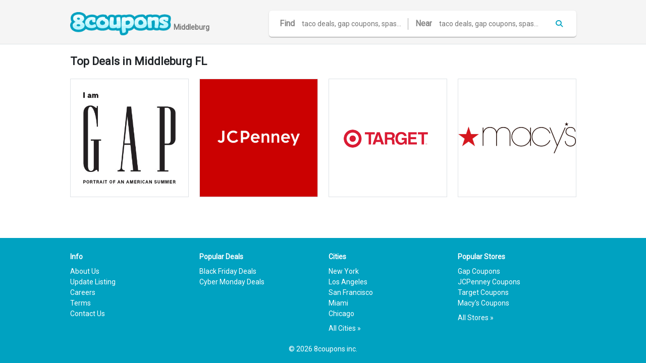

--- FILE ---
content_type: text/html; charset=utf-8
request_url: https://www.8coupons.com/city/middleburg-fl
body_size: 2065
content:
<!doctype html>
<html lang="en">

<head>
    <!-- Required meta tags -->
    <meta charset="utf-8">
    <meta name="viewport" content="width=device-width, initial-scale=1, shrink-to-fit=no">

    <!-- Bootstrap CSS -->
    <link rel="stylesheet" href="/static/main.css?t=32e2568fecc74d748ac8bf0edd6b8e06">
    <link href='https://fonts.googleapis.com/css?family=Roboto' rel='stylesheet' type='text/css'>
    <link rel="icon" type="image/x-icon" href="https://d3h8i6nclim41j.cloudfront.net/cms/media/favicon.ico">
    <link rel="stylesheet" href="https://cdnjs.cloudflare.com/ajax/libs/font-awesome/6.4.0/css/all.min.css"
        integrity="sha512-iecdLmaskl7CVkqkXNQ/ZH/XLlvWZOJyj7Yy7tcenmpD1ypASozpmT/E0iPtmFIB46ZmdtAc9eNBvH0H/ZpiBw=="
        crossorigin="anonymous" referrerpolicy="no-referrer" />
    <title>Deals Near Me Now in Middleburg FL | 8coupons</title>

    

<meta content="coupons, discounts, deals, coupons near me" name="keywords">


<meta content="The largest hub for deals near me Now | Free deals near me app for restaurants, things to do now, and shopping discounts on iphone and android." name="description">



    

    <!-- Google tag (gtag.js) -->
    <script async src="https://www.googletagmanager.com/gtag/js?id=G-5XWZ6LVE1E"></script>
    <script>
        window.dataLayer = window.dataLayer || [];
        function gtag() { dataLayer.push(arguments); }
        gtag('js', new Date());

        gtag('config', 'G-5XWZ6LVE1E');
    </script>
    <script async src="https://pagead2.googlesyndication.com/pagead/js/adsbygoogle.js?client=ca-pub-1802748593087994"
        crossorigin="anonymous"></script>
</head>

<body>
    <div class="d-flex flex-column h-100">
        <div class="bg-light-gray border-bottom">
            <div class="container pt-4">

                <div class="mb-3 d-flex align-items-center">
                    <div class="position-relative">
                        <a href="/"><img src="https://8coupons.nyc3.cdn.digitaloceanspaces.com/8coupons-logo-med.png"
                                style="width:200px" />
                        </a>
                        <span class="position-absolute fw-900"
                            style="left: 205px;bottom:5px;font-size:14px;color:#777;white-space: nowrap">Middleburg</span>
                    </div>
                    <div class="d-none d-sm-block" style="margin-left: auto">
                        <form action="/search">
                            <div class="py-3 px-4 bg-white rounded d-flex ms-5 align-items-center"
                                style="box-shadow: 0 2px 1px -1px rgba(0,0,0,.2), 0 1px 1px 0 rgba(0,0,0,.14), 0 1px 3px 0 rgba(0,0,0,.12);">

                                <span style="color:#888;font-size:16px" class="fw-700">Find</span>
                                <input name="keywords"
                                    style="width:225px;outline:0;border-right: 1px solid rgb(170, 170, 170) !important;"
                                    class="border-0 px-3" placeholder="taco deals, gap coupons, spas...">
                                <span style="color:#888;font-size:16px" class="fw-700 ms-3">Near</span>
                                <input name="location" style="width:225px;outline:0;" class="border-0 ps-3"
                                    placeholder="taco deals, gap coupons, spas...">
                                <button type="submit" class="bg-white border-0">
                                    <i class="fa-solid fa-magnifying-glass ms-3 text-primary"></i>
                                </button>
                            </div>
                        </form>
                    </div>
                </div>
                <div class="d-flex align-items-center justify-content-around customnavbar d-none"
                    style="white-space: nowrap">
                    <a href="/"
                        class=" d-flex align-items-center justify-content-center">Near
                        Me</a>
                    <a href="/deals/restaurants"
                        class=" d-flex align-items-center justify-content-center">Eat</a>
                    <a href="/deals/things-to-do"
                        class=" d-flex align-items-center justify-content-center">Play</a>
                    <a href="/deals/travel"
                        class=" d-flex align-items-center justify-content-center">Travel</a>
                    <a href="/deals/goods"
                        class=" d-flex align-items-center justify-content-center">Shop</a>
                    <a href="/deals/spa"
                        class=" d-flex align-items-center justify-content-center">Spa</a>
                    <a href="/coupons"
                        class=" d-flex align-items-center justify-content-center">Coupons</a>
                    <a href="/events"
                        class=" d-flex align-items-center justify-content-center">Events</a>
                </div>
            </div>
        </div>

        <div class="content flex-grow-1">

            
<div class="container">
    <h1>Top Deals in Middleburg FL</h1>
    <div class="row">
        <div class="col-sm-3">
            <div class="border h-100">
                <a href="/stores/online/gap"><img src="https://d3h8i6nclim41j.cloudfront.net/img/stores/online/11241.png"
                    class="w-100 h-100 object-fit-contain" /></a>
            </div>
        </div>
        <div class="col-sm-3">
            <div class="border h-100">
                <a href="/stores/online/jcpenney"><img src="https://d3h8i6nclim41j.cloudfront.net/img/stores/online/28215.png"
                    class="w-100 h-100 object-fit-contain" /></a>
            </div>
        </div>
        <div class="col-sm-3">
            <div class="border h-100">
                <a href="/stores/online/target"><img src="https://d3h8i6nclim41j.cloudfront.net/img/stores/online/846772.png"
                    class="w-100 h-100 object-fit-contain" /></a>
            </div>
        </div>
        <div class="col-sm-3">
            <div class="border h-100">
                <a href="/stores/online/macys-com"><img src="https://d3h8i6nclim41j.cloudfront.net/img/stores/online/19211.png"
                    class="w-100 h-100 object-fit-contain" /></a>
            </div>
        </div>
    </div>
</div>


        </div>

        <div class="footer bg-primary text-white p-2 mt-4">
            <div class="container" style="margin: 20px auto">
                <div class="row">
                    <div class="col-sm">
                        <div class="item header">Info</div>
                        <div class="item"><a routerlink="/about" href="/about">About Us</a></div>
                        <div class="item"><a href="/update-business-listing">Update Listing</a></div>
                        <div class="item"><a routerlink="/careers" href="/careers">Careers</a></div>
                        <div class="item"><a routerlink="/terms-and-conditions" href="/terms-and-conditions">Terms</a>
                        </div>
                        <div class="item"><a routerlink="/contact" href="/contact">Contact Us</a></div>
                    </div>
                    <div class="col-sm">
                        <div class="item header">Popular Deals</div><!---->
                        <div class="item ng-star-inserted"><a href="/holidays/black-friday">Black Friday Deals</a></div>
                        <div class="item ng-star-inserted"><a href="/holidays/cyber-monday">Cyber Monday Deals</a></div>
                    </div>
                    <div class="col-sm">
                        <div class="item header">Cities</div><!---->
                        <div class="item ng-star-inserted"><a href="/city/nyc">New York</a></div>
                        <div class="item ng-star-inserted"><a href="/city/la">Los Angeles</a></div>
                        <div class="item ng-star-inserted"><a href="/city/sf">San Francisco</a></div>
                        <div class="item ng-star-inserted"><a href="/city/miami">Miami</a></div>
                        <div class="item ng-star-inserted"><a href="/city/chicago">Chicago</a></div>
                        <div class="item more"><a routerlink="/cities" href="/cities">All Cities »</a></div>
                    </div>
                    <div class="col-sm">
                        <div class="item header">Popular Stores</div><!---->
                        <div class="item ng-star-inserted"><a href="/stores/online/gap">Gap Coupons</a></div>
                        <div class="item ng-star-inserted"><a href="/stores/online/jcpenney">JCPenney Coupons</a></div>
                        <div class="item ng-star-inserted"><a href="/stores/online/target">Target Coupons</a></div>
                        <div class="item ng-star-inserted"><a href="/stores/online/macys-com">Macy's Coupons</a></div>
                        <div class="item more"><a routerlink="/stores" href="/stores">All Stores »</a></div>
                    </div>
                </div>
            </div>
            <div style="text-align: center;margin-bottom: 10px">© 2026 8coupons inc.</div>
        </div>
    </div>

</body>

</html>

--- FILE ---
content_type: text/html; charset=utf-8
request_url: https://www.google.com/recaptcha/api2/aframe
body_size: 266
content:
<!DOCTYPE HTML><html><head><meta http-equiv="content-type" content="text/html; charset=UTF-8"></head><body><script nonce="i_yaDMqFDKORRtwnwarfIg">/** Anti-fraud and anti-abuse applications only. See google.com/recaptcha */ try{var clients={'sodar':'https://pagead2.googlesyndication.com/pagead/sodar?'};window.addEventListener("message",function(a){try{if(a.source===window.parent){var b=JSON.parse(a.data);var c=clients[b['id']];if(c){var d=document.createElement('img');d.src=c+b['params']+'&rc='+(localStorage.getItem("rc::a")?sessionStorage.getItem("rc::b"):"");window.document.body.appendChild(d);sessionStorage.setItem("rc::e",parseInt(sessionStorage.getItem("rc::e")||0)+1);localStorage.setItem("rc::h",'1768730819351');}}}catch(b){}});window.parent.postMessage("_grecaptcha_ready", "*");}catch(b){}</script></body></html>